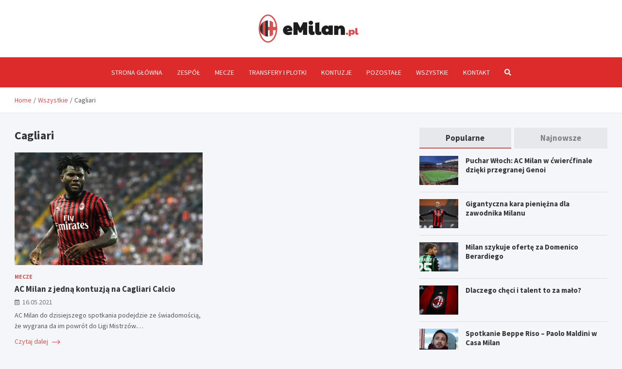

--- FILE ---
content_type: text/html; charset=UTF-8
request_url: https://emilan.pl/tag/cagliari/
body_size: 12881
content:
<!doctype html>
<html lang="pl-PL">
<head>
	<meta name="google-site-verification" content="DYvv4cmIflUAOSH-GhatR0_qtGYJz1HYhqcWikjQkJs" />
	<meta charset="UTF-8">
	<meta name="viewport" content="width=device-width, initial-scale=1, shrink-to-fit=no">
	<link rel="profile" href="https://gmpg.org/xfn/11">

	<meta name='robots' content='index, follow, max-image-preview:large, max-snippet:-1, max-video-preview:-1' />

	<!-- This site is optimized with the Yoast SEO plugin v26.8 - https://yoast.com/product/yoast-seo-wordpress/ -->
	<title>Cagliari Tagi - eMilan.pl</title>
	<link rel="canonical" href="https://emilan.pl/tag/cagliari/" />
	<meta property="og:locale" content="pl_PL" />
	<meta property="og:type" content="article" />
	<meta property="og:title" content="Cagliari Tagi - eMilan.pl" />
	<meta property="og:url" content="https://emilan.pl/tag/cagliari/" />
	<meta property="og:site_name" content="eMilan.pl" />
	<meta name="twitter:card" content="summary_large_image" />
	<script type="application/ld+json" class="yoast-schema-graph">{"@context":"https://schema.org","@graph":[{"@type":"CollectionPage","@id":"https://emilan.pl/tag/cagliari/","url":"https://emilan.pl/tag/cagliari/","name":"Cagliari Tagi - eMilan.pl","isPartOf":{"@id":"https://emilan.pl/#website"},"primaryImageOfPage":{"@id":"https://emilan.pl/tag/cagliari/#primaryimage"},"image":{"@id":"https://emilan.pl/tag/cagliari/#primaryimage"},"thumbnailUrl":"https://emilan.pl/wp-content/uploads/2021/05/Franck-Kessie.jpg","breadcrumb":{"@id":"https://emilan.pl/tag/cagliari/#breadcrumb"},"inLanguage":"pl-PL"},{"@type":"ImageObject","inLanguage":"pl-PL","@id":"https://emilan.pl/tag/cagliari/#primaryimage","url":"https://emilan.pl/wp-content/uploads/2021/05/Franck-Kessie.jpg","contentUrl":"https://emilan.pl/wp-content/uploads/2021/05/Franck-Kessie.jpg","width":1024,"height":645},{"@type":"BreadcrumbList","@id":"https://emilan.pl/tag/cagliari/#breadcrumb","itemListElement":[{"@type":"ListItem","position":1,"name":"Home","item":"https://emilan.pl/"},{"@type":"ListItem","position":2,"name":"Cagliari"}]},{"@type":"WebSite","@id":"https://emilan.pl/#website","url":"https://emilan.pl/","name":"eMilan.pl","description":"","publisher":{"@id":"https://emilan.pl/#organization"},"potentialAction":[{"@type":"SearchAction","target":{"@type":"EntryPoint","urlTemplate":"https://emilan.pl/?s={search_term_string}"},"query-input":{"@type":"PropertyValueSpecification","valueRequired":true,"valueName":"search_term_string"}}],"inLanguage":"pl-PL"},{"@type":"Organization","@id":"https://emilan.pl/#organization","name":"eMilan.pl","url":"https://emilan.pl/","logo":{"@type":"ImageObject","inLanguage":"pl-PL","@id":"https://emilan.pl/#/schema/logo/image/","url":"https://emilan.pl/wp-content/uploads/2022/02/logo.png","contentUrl":"https://emilan.pl/wp-content/uploads/2022/02/logo.png","width":412,"height":116,"caption":"eMilan.pl"},"image":{"@id":"https://emilan.pl/#/schema/logo/image/"}}]}</script>
	<!-- / Yoast SEO plugin. -->


<link rel='dns-prefetch' href='//fonts.googleapis.com' />
<link rel="alternate" type="application/rss+xml" title="eMilan.pl &raquo; Kanał z wpisami" href="https://emilan.pl/feed/" />
<link rel="alternate" type="application/rss+xml" title="eMilan.pl &raquo; Kanał z komentarzami" href="https://emilan.pl/comments/feed/" />
<link rel="alternate" type="application/rss+xml" title="eMilan.pl &raquo; Kanał z wpisami otagowanymi jako Cagliari" href="https://emilan.pl/tag/cagliari/feed/" />
<style id='wp-img-auto-sizes-contain-inline-css' type='text/css'>
img:is([sizes=auto i],[sizes^="auto," i]){contain-intrinsic-size:3000px 1500px}
/*# sourceURL=wp-img-auto-sizes-contain-inline-css */
</style>
<style id='wp-emoji-styles-inline-css' type='text/css'>

	img.wp-smiley, img.emoji {
		display: inline !important;
		border: none !important;
		box-shadow: none !important;
		height: 1em !important;
		width: 1em !important;
		margin: 0 0.07em !important;
		vertical-align: -0.1em !important;
		background: none !important;
		padding: 0 !important;
	}
/*# sourceURL=wp-emoji-styles-inline-css */
</style>
<style id='wp-block-library-inline-css' type='text/css'>
:root{--wp-block-synced-color:#7a00df;--wp-block-synced-color--rgb:122,0,223;--wp-bound-block-color:var(--wp-block-synced-color);--wp-editor-canvas-background:#ddd;--wp-admin-theme-color:#007cba;--wp-admin-theme-color--rgb:0,124,186;--wp-admin-theme-color-darker-10:#006ba1;--wp-admin-theme-color-darker-10--rgb:0,107,160.5;--wp-admin-theme-color-darker-20:#005a87;--wp-admin-theme-color-darker-20--rgb:0,90,135;--wp-admin-border-width-focus:2px}@media (min-resolution:192dpi){:root{--wp-admin-border-width-focus:1.5px}}.wp-element-button{cursor:pointer}:root .has-very-light-gray-background-color{background-color:#eee}:root .has-very-dark-gray-background-color{background-color:#313131}:root .has-very-light-gray-color{color:#eee}:root .has-very-dark-gray-color{color:#313131}:root .has-vivid-green-cyan-to-vivid-cyan-blue-gradient-background{background:linear-gradient(135deg,#00d084,#0693e3)}:root .has-purple-crush-gradient-background{background:linear-gradient(135deg,#34e2e4,#4721fb 50%,#ab1dfe)}:root .has-hazy-dawn-gradient-background{background:linear-gradient(135deg,#faaca8,#dad0ec)}:root .has-subdued-olive-gradient-background{background:linear-gradient(135deg,#fafae1,#67a671)}:root .has-atomic-cream-gradient-background{background:linear-gradient(135deg,#fdd79a,#004a59)}:root .has-nightshade-gradient-background{background:linear-gradient(135deg,#330968,#31cdcf)}:root .has-midnight-gradient-background{background:linear-gradient(135deg,#020381,#2874fc)}:root{--wp--preset--font-size--normal:16px;--wp--preset--font-size--huge:42px}.has-regular-font-size{font-size:1em}.has-larger-font-size{font-size:2.625em}.has-normal-font-size{font-size:var(--wp--preset--font-size--normal)}.has-huge-font-size{font-size:var(--wp--preset--font-size--huge)}.has-text-align-center{text-align:center}.has-text-align-left{text-align:left}.has-text-align-right{text-align:right}.has-fit-text{white-space:nowrap!important}#end-resizable-editor-section{display:none}.aligncenter{clear:both}.items-justified-left{justify-content:flex-start}.items-justified-center{justify-content:center}.items-justified-right{justify-content:flex-end}.items-justified-space-between{justify-content:space-between}.screen-reader-text{border:0;clip-path:inset(50%);height:1px;margin:-1px;overflow:hidden;padding:0;position:absolute;width:1px;word-wrap:normal!important}.screen-reader-text:focus{background-color:#ddd;clip-path:none;color:#444;display:block;font-size:1em;height:auto;left:5px;line-height:normal;padding:15px 23px 14px;text-decoration:none;top:5px;width:auto;z-index:100000}html :where(.has-border-color){border-style:solid}html :where([style*=border-top-color]){border-top-style:solid}html :where([style*=border-right-color]){border-right-style:solid}html :where([style*=border-bottom-color]){border-bottom-style:solid}html :where([style*=border-left-color]){border-left-style:solid}html :where([style*=border-width]){border-style:solid}html :where([style*=border-top-width]){border-top-style:solid}html :where([style*=border-right-width]){border-right-style:solid}html :where([style*=border-bottom-width]){border-bottom-style:solid}html :where([style*=border-left-width]){border-left-style:solid}html :where(img[class*=wp-image-]){height:auto;max-width:100%}:where(figure){margin:0 0 1em}html :where(.is-position-sticky){--wp-admin--admin-bar--position-offset:var(--wp-admin--admin-bar--height,0px)}@media screen and (max-width:600px){html :where(.is-position-sticky){--wp-admin--admin-bar--position-offset:0px}}

/*# sourceURL=wp-block-library-inline-css */
</style><style id='global-styles-inline-css' type='text/css'>
:root{--wp--preset--aspect-ratio--square: 1;--wp--preset--aspect-ratio--4-3: 4/3;--wp--preset--aspect-ratio--3-4: 3/4;--wp--preset--aspect-ratio--3-2: 3/2;--wp--preset--aspect-ratio--2-3: 2/3;--wp--preset--aspect-ratio--16-9: 16/9;--wp--preset--aspect-ratio--9-16: 9/16;--wp--preset--color--black: #000000;--wp--preset--color--cyan-bluish-gray: #abb8c3;--wp--preset--color--white: #ffffff;--wp--preset--color--pale-pink: #f78da7;--wp--preset--color--vivid-red: #cf2e2e;--wp--preset--color--luminous-vivid-orange: #ff6900;--wp--preset--color--luminous-vivid-amber: #fcb900;--wp--preset--color--light-green-cyan: #7bdcb5;--wp--preset--color--vivid-green-cyan: #00d084;--wp--preset--color--pale-cyan-blue: #8ed1fc;--wp--preset--color--vivid-cyan-blue: #0693e3;--wp--preset--color--vivid-purple: #9b51e0;--wp--preset--gradient--vivid-cyan-blue-to-vivid-purple: linear-gradient(135deg,rgb(6,147,227) 0%,rgb(155,81,224) 100%);--wp--preset--gradient--light-green-cyan-to-vivid-green-cyan: linear-gradient(135deg,rgb(122,220,180) 0%,rgb(0,208,130) 100%);--wp--preset--gradient--luminous-vivid-amber-to-luminous-vivid-orange: linear-gradient(135deg,rgb(252,185,0) 0%,rgb(255,105,0) 100%);--wp--preset--gradient--luminous-vivid-orange-to-vivid-red: linear-gradient(135deg,rgb(255,105,0) 0%,rgb(207,46,46) 100%);--wp--preset--gradient--very-light-gray-to-cyan-bluish-gray: linear-gradient(135deg,rgb(238,238,238) 0%,rgb(169,184,195) 100%);--wp--preset--gradient--cool-to-warm-spectrum: linear-gradient(135deg,rgb(74,234,220) 0%,rgb(151,120,209) 20%,rgb(207,42,186) 40%,rgb(238,44,130) 60%,rgb(251,105,98) 80%,rgb(254,248,76) 100%);--wp--preset--gradient--blush-light-purple: linear-gradient(135deg,rgb(255,206,236) 0%,rgb(152,150,240) 100%);--wp--preset--gradient--blush-bordeaux: linear-gradient(135deg,rgb(254,205,165) 0%,rgb(254,45,45) 50%,rgb(107,0,62) 100%);--wp--preset--gradient--luminous-dusk: linear-gradient(135deg,rgb(255,203,112) 0%,rgb(199,81,192) 50%,rgb(65,88,208) 100%);--wp--preset--gradient--pale-ocean: linear-gradient(135deg,rgb(255,245,203) 0%,rgb(182,227,212) 50%,rgb(51,167,181) 100%);--wp--preset--gradient--electric-grass: linear-gradient(135deg,rgb(202,248,128) 0%,rgb(113,206,126) 100%);--wp--preset--gradient--midnight: linear-gradient(135deg,rgb(2,3,129) 0%,rgb(40,116,252) 100%);--wp--preset--font-size--small: 13px;--wp--preset--font-size--medium: 20px;--wp--preset--font-size--large: 36px;--wp--preset--font-size--x-large: 42px;--wp--preset--spacing--20: 0.44rem;--wp--preset--spacing--30: 0.67rem;--wp--preset--spacing--40: 1rem;--wp--preset--spacing--50: 1.5rem;--wp--preset--spacing--60: 2.25rem;--wp--preset--spacing--70: 3.38rem;--wp--preset--spacing--80: 5.06rem;--wp--preset--shadow--natural: 6px 6px 9px rgba(0, 0, 0, 0.2);--wp--preset--shadow--deep: 12px 12px 50px rgba(0, 0, 0, 0.4);--wp--preset--shadow--sharp: 6px 6px 0px rgba(0, 0, 0, 0.2);--wp--preset--shadow--outlined: 6px 6px 0px -3px rgb(255, 255, 255), 6px 6px rgb(0, 0, 0);--wp--preset--shadow--crisp: 6px 6px 0px rgb(0, 0, 0);}:where(.is-layout-flex){gap: 0.5em;}:where(.is-layout-grid){gap: 0.5em;}body .is-layout-flex{display: flex;}.is-layout-flex{flex-wrap: wrap;align-items: center;}.is-layout-flex > :is(*, div){margin: 0;}body .is-layout-grid{display: grid;}.is-layout-grid > :is(*, div){margin: 0;}:where(.wp-block-columns.is-layout-flex){gap: 2em;}:where(.wp-block-columns.is-layout-grid){gap: 2em;}:where(.wp-block-post-template.is-layout-flex){gap: 1.25em;}:where(.wp-block-post-template.is-layout-grid){gap: 1.25em;}.has-black-color{color: var(--wp--preset--color--black) !important;}.has-cyan-bluish-gray-color{color: var(--wp--preset--color--cyan-bluish-gray) !important;}.has-white-color{color: var(--wp--preset--color--white) !important;}.has-pale-pink-color{color: var(--wp--preset--color--pale-pink) !important;}.has-vivid-red-color{color: var(--wp--preset--color--vivid-red) !important;}.has-luminous-vivid-orange-color{color: var(--wp--preset--color--luminous-vivid-orange) !important;}.has-luminous-vivid-amber-color{color: var(--wp--preset--color--luminous-vivid-amber) !important;}.has-light-green-cyan-color{color: var(--wp--preset--color--light-green-cyan) !important;}.has-vivid-green-cyan-color{color: var(--wp--preset--color--vivid-green-cyan) !important;}.has-pale-cyan-blue-color{color: var(--wp--preset--color--pale-cyan-blue) !important;}.has-vivid-cyan-blue-color{color: var(--wp--preset--color--vivid-cyan-blue) !important;}.has-vivid-purple-color{color: var(--wp--preset--color--vivid-purple) !important;}.has-black-background-color{background-color: var(--wp--preset--color--black) !important;}.has-cyan-bluish-gray-background-color{background-color: var(--wp--preset--color--cyan-bluish-gray) !important;}.has-white-background-color{background-color: var(--wp--preset--color--white) !important;}.has-pale-pink-background-color{background-color: var(--wp--preset--color--pale-pink) !important;}.has-vivid-red-background-color{background-color: var(--wp--preset--color--vivid-red) !important;}.has-luminous-vivid-orange-background-color{background-color: var(--wp--preset--color--luminous-vivid-orange) !important;}.has-luminous-vivid-amber-background-color{background-color: var(--wp--preset--color--luminous-vivid-amber) !important;}.has-light-green-cyan-background-color{background-color: var(--wp--preset--color--light-green-cyan) !important;}.has-vivid-green-cyan-background-color{background-color: var(--wp--preset--color--vivid-green-cyan) !important;}.has-pale-cyan-blue-background-color{background-color: var(--wp--preset--color--pale-cyan-blue) !important;}.has-vivid-cyan-blue-background-color{background-color: var(--wp--preset--color--vivid-cyan-blue) !important;}.has-vivid-purple-background-color{background-color: var(--wp--preset--color--vivid-purple) !important;}.has-black-border-color{border-color: var(--wp--preset--color--black) !important;}.has-cyan-bluish-gray-border-color{border-color: var(--wp--preset--color--cyan-bluish-gray) !important;}.has-white-border-color{border-color: var(--wp--preset--color--white) !important;}.has-pale-pink-border-color{border-color: var(--wp--preset--color--pale-pink) !important;}.has-vivid-red-border-color{border-color: var(--wp--preset--color--vivid-red) !important;}.has-luminous-vivid-orange-border-color{border-color: var(--wp--preset--color--luminous-vivid-orange) !important;}.has-luminous-vivid-amber-border-color{border-color: var(--wp--preset--color--luminous-vivid-amber) !important;}.has-light-green-cyan-border-color{border-color: var(--wp--preset--color--light-green-cyan) !important;}.has-vivid-green-cyan-border-color{border-color: var(--wp--preset--color--vivid-green-cyan) !important;}.has-pale-cyan-blue-border-color{border-color: var(--wp--preset--color--pale-cyan-blue) !important;}.has-vivid-cyan-blue-border-color{border-color: var(--wp--preset--color--vivid-cyan-blue) !important;}.has-vivid-purple-border-color{border-color: var(--wp--preset--color--vivid-purple) !important;}.has-vivid-cyan-blue-to-vivid-purple-gradient-background{background: var(--wp--preset--gradient--vivid-cyan-blue-to-vivid-purple) !important;}.has-light-green-cyan-to-vivid-green-cyan-gradient-background{background: var(--wp--preset--gradient--light-green-cyan-to-vivid-green-cyan) !important;}.has-luminous-vivid-amber-to-luminous-vivid-orange-gradient-background{background: var(--wp--preset--gradient--luminous-vivid-amber-to-luminous-vivid-orange) !important;}.has-luminous-vivid-orange-to-vivid-red-gradient-background{background: var(--wp--preset--gradient--luminous-vivid-orange-to-vivid-red) !important;}.has-very-light-gray-to-cyan-bluish-gray-gradient-background{background: var(--wp--preset--gradient--very-light-gray-to-cyan-bluish-gray) !important;}.has-cool-to-warm-spectrum-gradient-background{background: var(--wp--preset--gradient--cool-to-warm-spectrum) !important;}.has-blush-light-purple-gradient-background{background: var(--wp--preset--gradient--blush-light-purple) !important;}.has-blush-bordeaux-gradient-background{background: var(--wp--preset--gradient--blush-bordeaux) !important;}.has-luminous-dusk-gradient-background{background: var(--wp--preset--gradient--luminous-dusk) !important;}.has-pale-ocean-gradient-background{background: var(--wp--preset--gradient--pale-ocean) !important;}.has-electric-grass-gradient-background{background: var(--wp--preset--gradient--electric-grass) !important;}.has-midnight-gradient-background{background: var(--wp--preset--gradient--midnight) !important;}.has-small-font-size{font-size: var(--wp--preset--font-size--small) !important;}.has-medium-font-size{font-size: var(--wp--preset--font-size--medium) !important;}.has-large-font-size{font-size: var(--wp--preset--font-size--large) !important;}.has-x-large-font-size{font-size: var(--wp--preset--font-size--x-large) !important;}
/*# sourceURL=global-styles-inline-css */
</style>

<style id='classic-theme-styles-inline-css' type='text/css'>
/*! This file is auto-generated */
.wp-block-button__link{color:#fff;background-color:#32373c;border-radius:9999px;box-shadow:none;text-decoration:none;padding:calc(.667em + 2px) calc(1.333em + 2px);font-size:1.125em}.wp-block-file__button{background:#32373c;color:#fff;text-decoration:none}
/*# sourceURL=/wp-includes/css/classic-themes.min.css */
</style>
<link rel='stylesheet' id='bootstrap-style-css' href='https://emilan.pl/wp-content/themes/meta-news-pro/assets/library/bootstrap/css/bootstrap.min.css?ver=4.0.0' type='text/css' media='all' />
<link rel='stylesheet' id='font-awesome-style-css' href='https://emilan.pl/wp-content/themes/meta-news-pro/assets/library/font-awesome/css/all.min.css?ver=6.9' type='text/css' media='all' />
<link rel='stylesheet' id='meta-news-google-fonts-css' href='//fonts.googleapis.com/css?family=Source+Sans+Pro%3A300%2C300i%2C400%2C400i%2C500%2C500i%2C700%2C700i&#038;ver=6.9' type='text/css' media='all' />
<link rel='stylesheet' id='owl-carousel-css' href='https://emilan.pl/wp-content/themes/meta-news-pro/assets/library/owl-carousel/owl.carousel.min.css?ver=2.3.4' type='text/css' media='all' />
<link rel='stylesheet' id='meta-news-style-css' href='https://emilan.pl/wp-content/themes/meta-news-pro/style.css?ver=6.9' type='text/css' media='all' />
<script type="text/javascript" src="https://emilan.pl/wp-includes/js/jquery/jquery.min.js?ver=3.7.1" id="jquery-core-js"></script>
<script type="text/javascript" src="https://emilan.pl/wp-includes/js/jquery/jquery-migrate.min.js?ver=3.4.1" id="jquery-migrate-js"></script>
<link rel="https://api.w.org/" href="https://emilan.pl/wp-json/" /><link rel="alternate" title="JSON" type="application/json" href="https://emilan.pl/wp-json/wp/v2/tags/81" /><link rel="EditURI" type="application/rsd+xml" title="RSD" href="https://emilan.pl/xmlrpc.php?rsd" />
<meta name="generator" content="WordPress 6.9" />

	<style type="text/css">
		/* Font Family > Content */
			body,
			input,
			textarea,
			select {
				font-family: 'Source Sans Pro', sans-serif;
			}
		/* Font Family > All Headings/Titles */
			.h1, .h2, .h3, .h4, .h5, .h6, h1, h2, h3, h4, h5, h6 {
				font-family: 'Source Sans Pro', sans-serif;
			}
				@media (min-width: 768px) {
				}
		/* Color Scheme > links */
			::selection {
				background-color: #df4e4d;
				color: #fff;
			}
			::-moz-selection {
				background-color: #df4e4d;
				color: #fff;
			}
			a,
			a:hover,
			.entry-title a:hover,
			.entry-title a:focus,
			.entry-meta a:hover,
			.entry-meta a:focus,
			.entry-meta .tag-links a,
			.navigation.post-navigation .nav-links a:hover,
			.comment-metadata a.comment-edit-link,
			.widget ul li a:hover,
			.widget_tag_cloud a:hover,
			.widget_archive li a[aria-current="page"],
			.widget_categories .current-cat a,
			.widget_nav_menu ul li.current_page_item > a,
			.widget_nav_menu ul li.current_page_ancestor > a,
			.widget_nav_menu ul li.current-menu-item > a,
			.widget_nav_menu ul li.current-menu-ancestor > a,
			.widget_pages ul li.current_page_item > a,
			.widget_pages ul li.current_page_ancestor > a,
			.woocommerce.widget_product_categories ul.product-categories .current-cat-parent > a,
			.woocommerce.widget_product_categories ul.product-categories .current-cat > a,
			.woocommerce .star-rating,
			.woocommerce .star-rating:before,
			.woocommerce-MyAccount-navigation ul li:hover a,
			.woocommerce-MyAccount-navigation ul li.is-active a,
			.top-stories-bar .entry-title a:hover,
			.top-stories-bar .entry-title a:focus {
				color: #df4e4d;
			}
		/* Color Scheme > Navigation */
			.navbar {
				background-color: #dd2a2a;
			}
			.main-navigation li ul li:hover > a,
			.main-navigation li ul li:focus > a,
			.main-navigation li ul li:focus-within > a,
			.main-navigation li ul li.current-menu-item > a,
			.main-navigation li ul li.current-menu-ancestor > a,
			.main-navigation li ul li.current_page_item > a,
			.main-navigation li ul li.current_page_ancestor > a {
				color: #dd2a2a;
			}
			@media (max-width: 991px) {
				.main-navigation li:hover > a,
				.main-navigation li:focus > a,
				.main-navigation li:focus-within > a,
				.main-navigation li.current_page_item > a,
				.main-navigation li.current_page_ancestor > a,
				.main-navigation li.current-menu-item > a,
				.main-navigation li.current-menu-ancestor > a,
				.main-navigation li ul li:hover > a,
				.main-navigation li ul li:focus > a,
				.main-navigation li ul li:focus-within > a,
				.main-navigation li ul li.current-menu-item > a,
				.main-navigation li ul li.current-menu-ancestor > a,
				.main-navigation li ul li.current_page_item > a,
				.main-navigation li ul li.current_page_ancestor > a {
					color: #dd2a2a;
				}
			}
		/* Color Scheme > Buttons */
			.btn-theme,
			.btn-outline-theme:hover,
			input[type="reset"],
			input[type="button"],
			input[type="submit"],
			button,
			.back-to-top a,
			.navigation.pagination .page-numbers.current,
			.navigation.pagination a.page-numbers:hover,
			.page-links .post-page-numbers.current,
			.page-links a.post-page-numbers:hover,
			.woocommerce #respond input#submit,
			.woocommerce a.button,
			.woocommerce button.button,
			.woocommerce input.button,
			.woocommerce #respond input#submit.alt,
			.woocommerce a.button.alt,
			.woocommerce button.button.alt,
			.woocommerce input.button.alt,
			.woocommerce #respond input#submit.disabled,
			.woocommerce #respond input#submit:disabled,
			.woocommerce #respond input#submit:disabled[disabled],
			.woocommerce a.button.disabled,
			.woocommerce a.button:disabled,
			.woocommerce a.button:disabled[disabled],
			.woocommerce button.button.disabled,
			.woocommerce button.button:disabled,
			.woocommerce button.button:disabled[disabled],
			.woocommerce input.button.disabled,
			.woocommerce input.button:disabled,
			.woocommerce input.button:disabled[disabled],
			.woocommerce #respond input#submit.disabled:hover,
			.woocommerce #respond input#submit:disabled:hover,
			.woocommerce #respond input#submit:disabled[disabled]:hover,
			.woocommerce a.button.disabled:hover,
			.woocommerce a.button:disabled:hover,
			.woocommerce a.button:disabled[disabled]:hover,
			.woocommerce button.button.disabled:hover,
			.woocommerce button.button:disabled:hover,
			.woocommerce button.button:disabled[disabled]:hover,
			.woocommerce input.button.disabled:hover,
			.woocommerce input.button:disabled:hover,
			.woocommerce input.button:disabled[disabled]:hover,
			.woocommerce span.onsale,
			.woocommerce .widget_price_filter .ui-slider .ui-slider-range,
			.woocommerce .widget_price_filter .ui-slider .ui-slider-handle,
			.woocommerce nav.woocommerce-pagination ul li .page-numbers:hover,
			.woocommerce nav.woocommerce-pagination ul li .page-numbers:focus,
			.woocommerce nav.woocommerce-pagination ul li .page-numbers.current,
			.wp-block-search .wp-block-search__button {
				background-color: #df4e4d;
			}
			.btn-outline-theme {
				border-color: #df4e4d;
			}
			.btn-outline-theme {
				color: #df4e4d;
			}
		/* Color Scheme > Elements */
			.theme-color,
			.format-quote blockquote:before,
			.hentry.sticky .entry-header:before,
			.format-audio .post-content:after,
			.format-image .post-content:after,
			.format-video .post-content:after,
			.format-audio .entry-header:after,
			.format-image .entry-header:after,
			.format-video .entry-header:after {
				color: #df4e4d;
			}
			.theme-bg-color,
			#search-modal.modal .search-form:after,
			.title-style-8 .widget-title span,
			.title-style-8 .stories-title span,
			.title-style-8 .meta-news-widget-recent-posts .nav-link.widget-title:hover,
			.title-style-8 .meta-news-widget-recent-posts .nav-link.widget-title:hover span,
			.title-style-8 .meta-news-widget-recent-posts .nav-link.widget-title.active,
			.title-style-8 .meta-news-widget-recent-posts .nav-link.widget-title.active span {
				background-color: #df4e4d;
			}
			.title-style-4 .widget-title:before,
			.title-style-4 .stories-title:before,
			.title-style-6 .widget-title,
			.title-style-6 .stories-title,
			.title-style-8 .widget-title,
			.title-style-8 .stories-title,
			.title-style-4 .meta-news-widget-recent-posts .nav-link.widget-title:hover span,
			.title-style-4 .meta-news-widget-recent-posts .nav-link.widget-title.active span,
			.title-style-6 .meta-news-widget-recent-posts .nav-link.widget-title:hover span,
			.title-style-6 .meta-news-widget-recent-posts .nav-link.widget-title.active span,
			.title-style-8 .meta-news-widget-recent-posts .nav-link.widget-title:hover,
			.title-style-8 .meta-news-widget-recent-posts .nav-link.widget-title:hover span,
			.title-style-8 .meta-news-widget-recent-posts .nav-link.widget-title.active,
			.title-style-8 .meta-news-widget-recent-posts .nav-link.widget-title.active span {
				border-color: #df4e4d;
			}
		/* Color Scheme > Footer Info Bar */
		.site-info {
			background-color: #df4e4d;
		}
		/* Elements Color > Theme Secondary Color */
			.btn-read-more,
			.btn-read-more:hover,
			.site-footer .widget-area .btn-read-more,
			.site-footer .widget-area .btn-read-more:hover {
				color: #df4e4d;
			}
			.btn-read-more .read-more-icon svg {
				fill: #df4e4d;
			}
			.stories-title:before,
			.widget-title:before,
			.title-style-7 .widget-title,
			.title-style-7 .stories-title,
			.title-style-9 .widget-title span,
			.title-style-9 .stories-title span,
			.meta-news-widget-recent-posts .nav-link:hover span,
			.meta-news-widget-recent-posts .nav-link.active span,
			.title-style-5 .meta-news-widget-recent-posts .nav-link.widget-title:hover span,
			.title-style-5 .meta-news-widget-recent-posts .nav-link.widget-title.active span,
			.title-style-7 .meta-news-widget-recent-posts .nav-link.widget-title:hover span,
			.title-style-7 .meta-news-widget-recent-posts .nav-link.widget-title.active span,
			.title-style-9 .meta-news-widget-recent-posts .nav-link.widget-title:hover span,
			.title-style-9 .meta-news-widget-recent-posts .nav-link.widget-title.active span,
			.hot-news-bar .entry-header,
			.hot-news-bar.hot-news-center .entry-title,
			.featured-banner .featured-slider .post-block .entry-header {
				border-color: #df4e4d;
			}
		/* Elements Color > Top Stories Label */
			.top-stories-bar .top-stories-label,
			.top-stories-bar.label-fluid .top-stories-label-wrap:before,
			.top-stories-label.top-stories-label-3:after,
			.top-stories-label.top-stories-label-6:after,
			.top-stories-label.top-stories-label-6:before {
				background-color: #df4e4d;
			}
			.top-stories-label.top-stories-label-4:after,
			.top-stories-label.top-stories-label-5:after {
				border-color: transparent transparent transparent #df4e4d;
			}
			body.rtl .top-stories-label.top-stories-label-4:after,
			body.rtl .top-stories-label.top-stories-label-5:after {
				border-color: transparent #df4e4d transparent transparent ;
			}
		/* Category Color > Kontuzje */
				.entry-meta.category-meta .cat-links a.cat-links-70,
				.entry-meta.category-meta .cat-links a.cat-links-70:hover,
				.site-footer .widget-area .entry-meta.category-meta .cat-links a.cat-links-70,
				.site-footer .widget-area .entry-meta.category-meta .cat-links a.cat-links-70:hover {
					color: #df4e4d;
				}
				.post-block .entry-meta.category-meta .cat-links a.cat-links-70,
				.site-footer .widget-area .post-block .entry-meta.category-meta .cat-links a.cat-links-70,
				.post-block .entry-meta.category-meta .cat-links a.cat-links-70:hover,
				.site-footer .widget-area .post-block .entry-meta.category-meta .cat-links a.cat-links-70:hover {
					background-color: #df4e4d;
					color: #fff;
				}
				.post-block .entry-meta.category-meta .cat-links a.cat-links-70:hover,
				.site-footer .widget-area .post-block .entry-meta.category-meta .cat-links a.cat-links-70:hover {
					color: rgba(255, 255, 255, 0.85);
				}
			/* Category Color > Mecze */
				.entry-meta.category-meta .cat-links a.cat-links-68,
				.entry-meta.category-meta .cat-links a.cat-links-68:hover,
				.site-footer .widget-area .entry-meta.category-meta .cat-links a.cat-links-68,
				.site-footer .widget-area .entry-meta.category-meta .cat-links a.cat-links-68:hover {
					color: #df4e4d;
				}
				.post-block .entry-meta.category-meta .cat-links a.cat-links-68,
				.site-footer .widget-area .post-block .entry-meta.category-meta .cat-links a.cat-links-68,
				.post-block .entry-meta.category-meta .cat-links a.cat-links-68:hover,
				.site-footer .widget-area .post-block .entry-meta.category-meta .cat-links a.cat-links-68:hover {
					background-color: #df4e4d;
					color: #fff;
				}
				.post-block .entry-meta.category-meta .cat-links a.cat-links-68:hover,
				.site-footer .widget-area .post-block .entry-meta.category-meta .cat-links a.cat-links-68:hover {
					color: rgba(255, 255, 255, 0.85);
				}
			/* Category Color > Pozostałe */
				.entry-meta.category-meta .cat-links a.cat-links-149,
				.entry-meta.category-meta .cat-links a.cat-links-149:hover,
				.site-footer .widget-area .entry-meta.category-meta .cat-links a.cat-links-149,
				.site-footer .widget-area .entry-meta.category-meta .cat-links a.cat-links-149:hover {
					color: #df4e4d;
				}
				.post-block .entry-meta.category-meta .cat-links a.cat-links-149,
				.site-footer .widget-area .post-block .entry-meta.category-meta .cat-links a.cat-links-149,
				.post-block .entry-meta.category-meta .cat-links a.cat-links-149:hover,
				.site-footer .widget-area .post-block .entry-meta.category-meta .cat-links a.cat-links-149:hover {
					background-color: #df4e4d;
					color: #fff;
				}
				.post-block .entry-meta.category-meta .cat-links a.cat-links-149:hover,
				.site-footer .widget-area .post-block .entry-meta.category-meta .cat-links a.cat-links-149:hover {
					color: rgba(255, 255, 255, 0.85);
				}
			/* Category Color > Transfery i plotki */
				.entry-meta.category-meta .cat-links a.cat-links-69,
				.entry-meta.category-meta .cat-links a.cat-links-69:hover,
				.site-footer .widget-area .entry-meta.category-meta .cat-links a.cat-links-69,
				.site-footer .widget-area .entry-meta.category-meta .cat-links a.cat-links-69:hover {
					color: #df4e4d;
				}
				.post-block .entry-meta.category-meta .cat-links a.cat-links-69,
				.site-footer .widget-area .post-block .entry-meta.category-meta .cat-links a.cat-links-69,
				.post-block .entry-meta.category-meta .cat-links a.cat-links-69:hover,
				.site-footer .widget-area .post-block .entry-meta.category-meta .cat-links a.cat-links-69:hover {
					background-color: #df4e4d;
					color: #fff;
				}
				.post-block .entry-meta.category-meta .cat-links a.cat-links-69:hover,
				.site-footer .widget-area .post-block .entry-meta.category-meta .cat-links a.cat-links-69:hover {
					color: rgba(255, 255, 255, 0.85);
				}
			/* Category Color > Zespół */
				.entry-meta.category-meta .cat-links a.cat-links-67,
				.entry-meta.category-meta .cat-links a.cat-links-67:hover,
				.site-footer .widget-area .entry-meta.category-meta .cat-links a.cat-links-67,
				.site-footer .widget-area .entry-meta.category-meta .cat-links a.cat-links-67:hover {
					color: #df4e4d;
				}
				.post-block .entry-meta.category-meta .cat-links a.cat-links-67,
				.site-footer .widget-area .post-block .entry-meta.category-meta .cat-links a.cat-links-67,
				.post-block .entry-meta.category-meta .cat-links a.cat-links-67:hover,
				.site-footer .widget-area .post-block .entry-meta.category-meta .cat-links a.cat-links-67:hover {
					background-color: #df4e4d;
					color: #fff;
				}
				.post-block .entry-meta.category-meta .cat-links a.cat-links-67:hover,
				.site-footer .widget-area .post-block .entry-meta.category-meta .cat-links a.cat-links-67:hover {
					color: rgba(255, 255, 255, 0.85);
				}
			/* Font Color > Sections/Widgets Title */
			.widget-title,
			.widget-title a,
			.widget-title span,
			.stories-title span,
			.title-style-8 .widget-title span,
			.title-style-8 .stories-title span,
			.meta-news-widget-recent-posts .nav-link:hover,
			.meta-news-widget-recent-posts .nav-link.active,
			.meta-news-widget-recent-posts .nav-link:hover span,
			.meta-news-widget-recent-posts .nav-link.active span,
			.title-style-8 .meta-news-widget-recent-posts .nav-link.widget-title:hover,
			.title-style-8 .meta-news-widget-recent-posts .nav-link.widget-title:hover span,
			.title-style-8 .meta-news-widget-recent-posts .nav-link.widget-title.active,
			.title-style-8 .meta-news-widget-recent-posts .nav-link.widget-title.active span {
				color: #303030;
			}
		/* Font Color > Footer Widgets Title */
			.site-footer .widget-title,
			.site-footer .widget-title a,
			.site-footer .widget-title span,
			.title-style-8.site-footer .widget-title span,
			.site-footer .meta-news-widget-recent-posts .nav-link:hover,
			.site-footer .meta-news-widget-recent-posts .nav-link.active,
			.site-footer .meta-news-widget-recent-posts .nav-link:hover span,
			.site-footer .meta-news-widget-recent-posts .nav-link.active span,
			.title-style-8.site-footer .meta-news-widget-recent-posts .nav-link.widget-title:hover,
			.title-style-8.site-footer .meta-news-widget-recent-posts .nav-link.widget-title:hover span,
			.title-style-8.site-footer .meta-news-widget-recent-posts .nav-link.widget-title.active,
			.title-style-8.site-footer .meta-news-widget-recent-posts .nav-link.widget-title.active span {
				color: #303030;
			}
		/* Font Color > Footer Widgets Link Hover */
			.site-footer .widget-area a,
			.site-footer .widget-area a:hover,
			.site-footer .widget-area a:focus,
			.site-footer .widget-area .entry-title a:hover,
			.site-footer .widget-area .entry-title a:focus,
			.site-footer .widget-area .entry-meta a:hover,
			.site-footer .widget-area .entry-meta a:focus,
			.site-footer .widget ul li a:hover,
			.site-footer .widget-area .widget_tag_cloud a:hover,
			.site-footer .widget_categories .current-cat a,
			.site-footer .widget_nav_menu ul li.current_page_item > a,
			.site-footer .widget_nav_menu ul li.current_page_ancestor > a,
			.site-footer .widget_nav_menu ul li.current-menu-item > a,
			.site-footer .widget_nav_menu ul li.current-menu-ancestor > a,
			.site-footer .widget_pages ul li.current_page_item > a,
			.site-footer .widget_pages ul li.current_page_ancestor > a {
				color: #303030;
			}
		/* Font Color > Footer Navbar Link Hover */
			.site-footer-navbar .navigation-menu ul li:hover > a,
			.site-footer-navbar .navigation-menu ul li:focus > a,
			.site-footer-navbar .navigation-menu ul li:focus-within > a,
			.site-footer-navbar .navigation-menu ul li.current_page_item > a,
			.site-footer-navbar .navigation-menu ul li.current_page_ancestor > a,
			.site-footer-navbar .navigation-menu ul li.current-menu-item > a,
			.site-footer-navbar .navigation-menu ul li.current-menu-ancestor > a {
				color: #303030;
			}
			</style>

		<style type="text/css">
					.site-title,
			.site-description {
				position: absolute;
				clip: rect(1px, 1px, 1px, 1px);
			}
				</style>
		<link rel="icon" href="https://emilan.pl/wp-content/uploads/2021/03/fav-150x150.png" sizes="32x32" />
<link rel="icon" href="https://emilan.pl/wp-content/uploads/2021/03/fav-300x300.png" sizes="192x192" />
<link rel="apple-touch-icon" href="https://emilan.pl/wp-content/uploads/2021/03/fav-300x300.png" />
<meta name="msapplication-TileImage" content="https://emilan.pl/wp-content/uploads/2021/03/fav-300x300.png" />
		<style type="text/css" id="wp-custom-css">
			img.custom-logo {max-width: 206px;}

.container {max-width: 1340px;}
.entry-content p a {font-weight: bold;text-decoration: underline;}
.entry-title {font-size: 32px;}
.meta-news-widget-recent-posts .nav .nav-item:nth-of-type(3) {display: none;}
@media(max-width:1100px) {
	.entry-title {font-size: 26px;}
}		</style>
		</head>

<body class="archive tag tag-cagliari tag-81 wp-custom-logo wp-theme-meta-news-pro theme-body hfeed">

<div id="page" class="site">
	<a class="skip-link screen-reader-text" href="#content">Skip to content</a>
	
	<header id="masthead" class="site-header">
					<div class="navbar-head navbar-head-center" >
				<div class="container">
					<div class="navbar-head-inner">
						<div class="brand-inline text-center site-branding">
							<a href="https://emilan.pl/" class="custom-logo-link" rel="home"><img width="412" height="116" src="https://emilan.pl/wp-content/uploads/2022/02/logo.png" class="custom-logo" alt="eMilan.pl" decoding="async" srcset="https://emilan.pl/wp-content/uploads/2022/02/logo.png 412w, https://emilan.pl/wp-content/uploads/2022/02/logo-300x84.png 300w" sizes="(max-width: 412px) 100vw, 412px" /></a>							<div class="site-title-wrap">
																	<h2 class="site-title"><a class="site-title-link" href="https://emilan.pl/" rel="home">eMilan.pl</a></h2>
															</div><!-- .site-title-wrap -->
						</div><!-- .site-branding .navbar-brand -->
											</div><!-- .navbar-head-inner -->
				</div><!-- .container -->
			</div><!-- .navbar-head -->
				<nav class="navbar navbar-center" id="sticky-navigation-bar">
									<div class="container">
															<div class="navigation-icons-wrap">
									<button class="navbar-toggler menu-toggle" type="button" data-toggle="collapse" data-target="#navbarCollapse" aria-controls="navbarCollapse" aria-expanded="false" aria-label="Toggle navigation"></button>
									<a href="#" class="search-modal-toggle" data-toggle="modal" data-target="#search-modal"><i class="fas fa-search"></i></a>
								</div><!-- .navigation-icons-wrap -->
													</div><!-- .container -->
											<div class="navbar-inner">
						<div class="container">
							<div class="navigation-wrap">
								<div class="navbar-main">
									<div class="collapse navbar-collapse" id="navbarCollapse">
										<div id="site-navigation" class="main-navigation nav-uppercase" role="navigation">
											<ul class="nav-menu navbar-nav"><li id="menu-item-3733" class="menu-item menu-item-type-custom menu-item-object-custom menu-item-3733"><a href="/">Strona główna</a></li>
<li id="menu-item-3565" class="menu-item menu-item-type-taxonomy menu-item-object-category menu-item-3565"><a href="https://emilan.pl/category/zespol/">Zespół</a></li>
<li id="menu-item-3563" class="menu-item menu-item-type-taxonomy menu-item-object-category menu-item-3563"><a href="https://emilan.pl/category/mecze/">Mecze</a></li>
<li id="menu-item-3564" class="menu-item menu-item-type-taxonomy menu-item-object-category menu-item-3564"><a href="https://emilan.pl/category/transfery-i-plotki/">Transfery i plotki</a></li>
<li id="menu-item-3562" class="menu-item menu-item-type-taxonomy menu-item-object-category menu-item-3562"><a href="https://emilan.pl/category/kontuzje/">Kontuzje</a></li>
<li id="menu-item-3810" class="menu-item menu-item-type-taxonomy menu-item-object-category menu-item-3810"><a href="https://emilan.pl/category/pozostale/">Pozostałe</a></li>
<li id="menu-item-3937" class="menu-item menu-item-type-post_type menu-item-object-page current_page_parent menu-item-3937"><a href="https://emilan.pl/wszystkie/">Wszystkie</a></li>
<li id="menu-item-3748" class="menu-item menu-item-type-post_type menu-item-object-page menu-item-3748"><a href="https://emilan.pl/kontakt/">Kontakt</a></li>
</ul>										</div><!-- #site-navigation .main-navigation -->
									</div><!-- .navbar-collapse -->
								</div><!-- .navbar-main -->
								<div class="navbar-right">
									<div class="navbar-element-item navbar-search">
										<a href="#" class="search-modal-toggle" data-toggle="modal" data-target="#search-modal"><i class="fas fa-search"></i></a>
									</div><!-- .navbar-element-item -->
								</div><!-- .navbar-right -->
							</div><!-- .navigation-wrap -->
						</div><!-- .container -->
					</div><!-- .navbar-inner -->
							</nav><!-- .navbar -->

		
		
		
					<div id="breadcrumb">
				<div class="container">
					<div role="navigation" aria-label="Breadcrumbs" class="breadcrumb-trail breadcrumbs" itemprop="breadcrumb"><ul class="trail-items" itemscope itemtype="http://schema.org/BreadcrumbList"><meta name="numberOfItems" content="3" /><meta name="itemListOrder" content="Ascending" /><li itemprop="itemListElement" itemscope itemtype="http://schema.org/ListItem" class="trail-item trail-begin"><a href="https://emilan.pl/" rel="home" itemprop="item"><span itemprop="name">Home</span></a><meta itemprop="position" content="1" /></li><li itemprop="itemListElement" itemscope itemtype="http://schema.org/ListItem" class="trail-item"><a href="https://emilan.pl/wszystkie/" itemprop="item"><span itemprop="name">Wszystkie</span></a><meta itemprop="position" content="2" /></li><li itemprop="itemListElement" itemscope itemtype="http://schema.org/ListItem" class="trail-item trail-end"><span itemprop="name">Cagliari</span><meta itemprop="position" content="3" /></li></ul></div>				</div>
			</div><!-- .breadcrumb -->
			</header><!-- #masthead -->
	<div id="content" class="site-content title-style-1">
					<div class="container">
				<div class="row justify-content-center site-content-row">
		<div id="primary" class="col-lg-8 content-area sticky-column-bottom">	<div class="column-inner">
		<main id="main" class="site-main">

			
				<header class="page-header">
					<h1 class="page-title">Cagliari</h1>				</header><!-- .page-header -->

				<div class="row post-wrap">
						<div class="col-sm-6 col-xxl-4 post-col">
	<div class="post-3595 post type-post status-publish format-standard has-post-thumbnail hentry category-mecze tag-ac-milan tag-cagliari tag-serie-a tag-zlatan-ibrahimovic">

		
				<figure class="post-featured-image post-img-wrap">
					<a href="https://emilan.pl/ac-milan-z-jedna-kontuzja-na-cagliari-calcio/" class="a-post-img">
						<img class="post-img" src="https://emilan.pl/wp-content/uploads/2021/05/Franck-Kessie.jpg" alt="">
					</a>
				</figure><!-- .post-featured-image .post-img-wrap -->

			
					<header class="entry-header">
									<div class="entry-meta category-meta">
						<div class="cat-links">
				<a class="cat-links-68" href="https://emilan.pl/category/mecze/">Mecze</a>
			</div>
					</div><!-- .entry-meta -->
								<h2 class="entry-title"><a href="https://emilan.pl/ac-milan-z-jedna-kontuzja-na-cagliari-calcio/" rel="bookmark">AC Milan z jedną kontuzją na Cagliari Calcio</a></h2>
										<div class="entry-meta entry-meta-icon">
							<div class="date"><a href="https://emilan.pl/ac-milan-z-jedna-kontuzja-na-cagliari-calcio/" title="AC Milan z jedną kontuzją na Cagliari Calcio">16.05.2021</a> </div>						</div><!-- .entry-meta -->
								</header>
		
				<div class="entry-content">
					<p>AC Milan do dzisiejszego spotkania podejdzie ze świadomością, że wygrana da im powrót do Ligi Mistrzów.&hellip;</p>
											<a href="https://emilan.pl/ac-milan-z-jedna-kontuzja-na-cagliari-calcio/" class="btn-read-more">
							Czytaj dalej							<span class="read-more-icon">
								<svg x="0px" y="0px" viewBox="0 0 476.213 476.213" style="enable-background:new 0 0 476.213 476.213;" xml:space="preserve">
									<polygon points="345.606,107.5 324.394,128.713 418.787,223.107 0,223.107 0,253.107 418.787,253.107 324.394,347.5 345.606,368.713 476.213,238.106 "/>
								</svg>
							</span>
						</a>
									</div><!-- entry-content -->

				</div><!-- .post-3595 -->
	</div><!-- .col-sm-6 .col-xxl-4 .post-col -->
				</div><!-- .row .post-wrap -->

				
		</main><!-- #main -->
	</div><!-- .column-inner -->
	</div><!-- #primary -->


<aside id="secondary" class="col-lg-4 widget-area sticky-column-bottom" role="complementary">
	<div class="column-inner">
		<div id="meta_news_post_tabs_widget-5" class="widget meta-news-widget-recent-posts">
			<ul class="nav" role="tablist">
				<li class="nav-item">
					<a class="nav-link widget-title active" data-toggle="tab" href="#post_tabs_popular_5" role="tab"><span>Popularne</span></a>
				</li>
				<li class="nav-item">
					<a class="nav-link widget-title" data-toggle="tab" href="#post_tabs_recent_5" role="tab"><span>Najnowsze</span></a>
				</li>
				<li class="nav-item">
					<a class="nav-link widget-title" data-toggle="tab" href="#post_tabs_commented_5" role="tab"><span>COMMENTED</span></a>
				</li>
			</ul>
			<div class="tab-content">
				<div class="tab-pane fade show active" id="post_tabs_popular_5" role="tabpanel">
					<div class="row">
														<div class="col-md-6 post-col">
									<div class="post-boxed inlined">
																					<div class="post-img-wrap">
												<a href="https://emilan.pl/puchar-wloch-ac-milan-w-cwiercfinale-dzieki-przegranej-genoi/" class="a-post-img">
													<img class="post-img" src="https://emilan.pl/wp-content/uploads/2022/01/stadium-77878_1920-300x200.jpg" alt="Puchar Włoch">
												</a>
											</div>
																				<div class="post-content">
																						<h3 class="entry-title"><a href="https://emilan.pl/puchar-wloch-ac-milan-w-cwiercfinale-dzieki-przegranej-genoi/">Puchar Włoch: AC Milan w ćwierćfinale dzięki przegranej Genoi</a></h3>																					</div>
									</div><!-- post-boxed -->
								</div><!-- col-md-6 -->
															<div class="col-md-6 post-col">
									<div class="post-boxed inlined">
																					<div class="post-img-wrap">
												<a href="https://emilan.pl/gigantyczna-kara-pieniezna-dla-zawodnika-milanu/" class="a-post-img">
													<img class="post-img" src="https://emilan.pl/wp-content/uploads/2022/01/leao-300x175.jpg" alt="">
												</a>
											</div>
																				<div class="post-content">
																						<h3 class="entry-title"><a href="https://emilan.pl/gigantyczna-kara-pieniezna-dla-zawodnika-milanu/">Gigantyczna kara pieniężna dla zawodnika Milanu</a></h3>																					</div>
									</div><!-- post-boxed -->
								</div><!-- col-md-6 -->
															<div class="col-md-6 post-col">
									<div class="post-boxed inlined">
																					<div class="post-img-wrap">
												<a href="https://emilan.pl/milan-szykuje-oferte-za-domenico-berardiego/" class="a-post-img">
													<img class="post-img" src="https://emilan.pl/wp-content/uploads/2021/05/5a180d01d915b29566000016-300x170.jpg" alt="">
												</a>
											</div>
																				<div class="post-content">
																						<h3 class="entry-title"><a href="https://emilan.pl/milan-szykuje-oferte-za-domenico-berardiego/">Milan szykuje ofertę za Domenico Berardiego</a></h3>																					</div>
									</div><!-- post-boxed -->
								</div><!-- col-md-6 -->
															<div class="col-md-6 post-col">
									<div class="post-boxed inlined">
																					<div class="post-img-wrap">
												<a href="https://emilan.pl/dlaczego-checi-i-talent-to-za-malo/" class="a-post-img">
													<img class="post-img" src="https://emilan.pl/wp-content/uploads/2022/02/koszulka-milan-300x200.jpg" alt="">
												</a>
											</div>
																				<div class="post-content">
																						<h3 class="entry-title"><a href="https://emilan.pl/dlaczego-checi-i-talent-to-za-malo/">Dlaczego chęci i talent to za mało?</a></h3>																					</div>
									</div><!-- post-boxed -->
								</div><!-- col-md-6 -->
															<div class="col-md-6 post-col">
									<div class="post-boxed inlined">
																					<div class="post-img-wrap">
												<a href="https://emilan.pl/spotkanie-beppe-riso-paolo-maldini-w-casa-milan/" class="a-post-img">
													<img class="post-img" src="https://emilan.pl/wp-content/uploads/2021/06/xapna4q414zv1xunjkxjdc78c-300x200.jpg" alt="">
												</a>
											</div>
																				<div class="post-content">
																						<h3 class="entry-title"><a href="https://emilan.pl/spotkanie-beppe-riso-paolo-maldini-w-casa-milan/">Spotkanie Beppe Riso &#8211; Paolo Maldini w Casa Milan</a></h3>																					</div>
									</div><!-- post-boxed -->
								</div><!-- col-md-6 -->
															<div class="col-md-6 post-col">
									<div class="post-boxed inlined">
																					<div class="post-img-wrap">
												<a href="https://emilan.pl/rossoneri-sprowadza-upragnionego-napastnika/" class="a-post-img">
													<img class="post-img" src="https://emilan.pl/wp-content/uploads/2021/06/skysports-giroud-olivier-chelsea_5283327-300x169.jpg" alt="">
												</a>
											</div>
																				<div class="post-content">
																						<h3 class="entry-title"><a href="https://emilan.pl/rossoneri-sprowadza-upragnionego-napastnika/">&#8222;Rossoneri&#8221; sprowadzą upragnionego napastnika!</a></h3>																					</div>
									</div><!-- post-boxed -->
								</div><!-- col-md-6 -->
												</div><!-- .row -->
				</div><!-- .tab-pane -->

				<div class="tab-pane fade" id="post_tabs_recent_5" role="tabpanel">
					<div class="row">
														<div class="col-md-6 post-col">
									<div class="post-boxed inlined">
																					<div class="post-img-wrap">
												<a href="https://emilan.pl/dlaczego-checi-i-talent-to-za-malo/" class="a-post-img">
													<img class="post-img" src="https://emilan.pl/wp-content/uploads/2022/02/koszulka-milan-300x200.jpg" alt="">
												</a>
											</div>
																				<div class="post-content">
																						<h3 class="entry-title"><a href="https://emilan.pl/dlaczego-checi-i-talent-to-za-malo/">Dlaczego chęci i talent to za mało?</a></h3>																					</div>
									</div><!-- post-boxed -->
								</div><!-- col-md-6 -->
															<div class="col-md-6 post-col">
									<div class="post-boxed inlined">
																					<div class="post-img-wrap">
												<a href="https://emilan.pl/ogromne-meki-milanu/" class="a-post-img">
													<img class="post-img" src="https://emilan.pl/wp-content/uploads/2022/11/pexels-tom-fisk-2435290-300x200.jpg" alt="">
												</a>
											</div>
																				<div class="post-content">
																						<h3 class="entry-title"><a href="https://emilan.pl/ogromne-meki-milanu/">Ogromne męki Milanu</a></h3>																					</div>
									</div><!-- post-boxed -->
								</div><!-- col-md-6 -->
															<div class="col-md-6 post-col">
									<div class="post-boxed inlined">
																					<div class="post-img-wrap">
												<a href="https://emilan.pl/swietny-wystep/" class="a-post-img">
													<img class="post-img" src="https://emilan.pl/wp-content/uploads/2022/10/pexels-pixabay-270085-300x225.jpg" alt="">
												</a>
											</div>
																				<div class="post-content">
																						<h3 class="entry-title"><a href="https://emilan.pl/swietny-wystep/">Świetny występ</a></h3>																					</div>
									</div><!-- post-boxed -->
								</div><!-- col-md-6 -->
															<div class="col-md-6 post-col">
									<div class="post-boxed inlined">
																					<div class="post-img-wrap">
												<a href="https://emilan.pl/kolejne-3-punkty/" class="a-post-img">
													<img class="post-img" src="https://emilan.pl/wp-content/uploads/2022/10/football-g4d0763fe8_1920-300x200.jpg" alt="">
												</a>
											</div>
																				<div class="post-content">
																						<h3 class="entry-title"><a href="https://emilan.pl/kolejne-3-punkty/">Kolejne 3 punkty</a></h3>																					</div>
									</div><!-- post-boxed -->
								</div><!-- col-md-6 -->
															<div class="col-md-6 post-col">
									<div class="post-boxed inlined">
																					<div class="post-img-wrap">
												<a href="https://emilan.pl/chelsea-ponownie-lepsze/" class="a-post-img">
													<img class="post-img" src="https://emilan.pl/wp-content/uploads/2022/10/bleachers-gafa6d33f8_1920-300x187.jpg" alt="">
												</a>
											</div>
																				<div class="post-content">
																						<h3 class="entry-title"><a href="https://emilan.pl/chelsea-ponownie-lepsze/">Chelsea ponownie lepsze</a></h3>																					</div>
									</div><!-- post-boxed -->
								</div><!-- col-md-6 -->
															<div class="col-md-6 post-col">
									<div class="post-boxed inlined">
																					<div class="post-img-wrap">
												<a href="https://emilan.pl/dotkliwa-porazka/" class="a-post-img">
													<img class="post-img" src="https://emilan.pl/wp-content/uploads/2022/10/tim-bechervaise-gND524sBvdY-unsplash-300x200.jpg" alt="">
												</a>
											</div>
																				<div class="post-content">
																						<h3 class="entry-title"><a href="https://emilan.pl/dotkliwa-porazka/">Dotkliwa porażka</a></h3>																					</div>
									</div><!-- post-boxed -->
								</div><!-- col-md-6 -->
												</div><!-- .row -->
				</div><!-- .tab-pane -->

				<div class="tab-pane fade" id="post_tabs_commented_5" role="tabpanel">
					<div class="row">
															<div class="col-md-6 post-col">
										<div class="post-boxed inlined">
																						<div class="post-img-wrap">
												<a href="https://emilan.pl/?p=3780#comment-22" class="post-img" style="background-image: url('https://secure.gravatar.com/avatar/c43d125ad6cc7e53ef441b5de35b75ad807c031af01d780f3ac4463248e1d01a?s=96&#038;d=mm&#038;r=g');"></a>
											</div>
																						<div class="post-content">
																								<h3 class="entry-title">
													<a href="https://emilan.pl/?p=3780#comment-22">
														Strategia transferowa AC Milan w walce o defensora													</a>
												</h3><!-- .entry-title -->
																							</div>
										</div><!-- post-boxed -->
									</div><!-- col-md-6 -->
																	<div class="col-md-6 post-col">
										<div class="post-boxed inlined">
																						<div class="post-img-wrap">
												<a href="https://emilan.pl/gigantyczna-kara-pieniezna-dla-zawodnika-milanu/#comment-21" class="post-img" style="background-image: url('https://secure.gravatar.com/avatar/c43d125ad6cc7e53ef441b5de35b75ad807c031af01d780f3ac4463248e1d01a?s=96&#038;d=mm&#038;r=g');"></a>
											</div>
																						<div class="post-content">
																								<h3 class="entry-title">
													<a href="https://emilan.pl/gigantyczna-kara-pieniezna-dla-zawodnika-milanu/#comment-21">
														Gigantyczna kara pieniężna dla zawodnika Milanu													</a>
												</h3><!-- .entry-title -->
																							</div>
										</div><!-- post-boxed -->
									</div><!-- col-md-6 -->
																	<div class="col-md-6 post-col">
										<div class="post-boxed inlined">
																						<div class="post-img-wrap">
												<a href="https://emilan.pl/puchar-wloch-ac-milan-w-cwiercfinale-dzieki-przegranej-genoi/#comment-20" class="post-img" style="background-image: url('https://secure.gravatar.com/avatar/c43d125ad6cc7e53ef441b5de35b75ad807c031af01d780f3ac4463248e1d01a?s=96&#038;d=mm&#038;r=g');"></a>
											</div>
																						<div class="post-content">
																								<h3 class="entry-title">
													<a href="https://emilan.pl/puchar-wloch-ac-milan-w-cwiercfinale-dzieki-przegranej-genoi/#comment-20">
														Puchar Włoch: AC Milan w ćwierćfinale dzięki przegranej Genoi													</a>
												</h3><!-- .entry-title -->
																							</div>
										</div><!-- post-boxed -->
									</div><!-- col-md-6 -->
													</div><!-- .row -->
				</div><!-- .tab-pane -->
			</div><!-- .tab-content -->
			</div><!-- .meta-news-widget-recent-posts --><div id="meta_news_card_block_posts-5" class="widget meta-news-widget-card-block-posts">						<div class="row column-2">
									<div class="post-col">
						<div class="post-item post-block">
															<div class="post-img-wrap">
																			<a href="https://emilan.pl/ogromne-meki-milanu/" class="a-post-img">
											<img class="post-img" src="https://emilan.pl/wp-content/uploads/2022/11/pexels-tom-fisk-2435290.jpg" alt="">
										</a>
																	</div><!-- .post-img-wrap -->
								<div class="entry-header">
																		<h3 class="entry-title"><a href="https://emilan.pl/ogromne-meki-milanu/">Ogromne męki Milanu</a></h3>																	</div><!-- .entry-header -->
													</div><!-- .post-item -->
					</div>
									<div class="post-col">
						<div class="post-item post-block">
															<div class="post-img-wrap">
																			<a href="https://emilan.pl/swietny-wystep/" class="a-post-img">
											<img class="post-img" src="https://emilan.pl/wp-content/uploads/2022/10/pexels-pixabay-270085.jpg" alt="">
										</a>
																	</div><!-- .post-img-wrap -->
								<div class="entry-header">
																		<h3 class="entry-title"><a href="https://emilan.pl/swietny-wystep/">Świetny występ</a></h3>																	</div><!-- .entry-header -->
													</div><!-- .post-item -->
					</div>
							</div>
						</div><!-- .widget_featured_post -->	</div><!-- .column-inner -->
</aside><!-- #secondary -->
								</div><!-- row -->
			</div><!-- .container -->
			</div><!-- #content .site-content-->
			<footer id="colophon" class="site-footer title-style-1" role="contentinfo">
			
			
			
							<div class="site-info site-info-center">
					<div class="container">
						<div class="row site-info-row">
															<div class="site-info-main col-lg">
									<div class="copyright">
																			<div class="theme-link">
											Copyright &copy; 2026 <a href="https://emilan.pl/" title="eMilan.pl" >eMilan.pl</a></div>									</div><!-- .copyright -->
								</div><!-- .site-info-main -->
													</div><!-- .row -->
					</div><!-- .container -->
				</div><!-- .site-info -->
					</footer><!-- #colophon -->
		<div class="back-to-top"><a title="Go to Top" href="#masthead"></a></div>
</div><!-- #page -->
<div class="modal fade" id="search-modal" tabindex="-1" aria-labelledby="searchModalLabel" aria-hidden="true">
	<button type="button" class="close" data-dismiss="modal" aria-label="Close">
    <span aria-hidden="true">
      <svg x="0px" y="0px" viewBox="0 0 512.001 512.001" style="enable-background:new 0 0 512.001 512.001;">
        <path d="M284.286,256.002L506.143,34.144c7.811-7.811,7.811-20.475,0-28.285c-7.811-7.81-20.475-7.811-28.285,0L256,227.717 L34.143,5.859c-7.811-7.811-20.475-7.811-28.285,0c-7.81,7.811-7.811,20.475,0,28.285l221.857,221.857L5.858,477.859 c-7.811,7.811-7.811,20.475,0,28.285c3.905,3.905,9.024,5.857,14.143,5.857c5.119,0,10.237-1.952,14.143-5.857L256,284.287 l221.857,221.857c3.905,3.905,9.024,5.857,14.143,5.857s10.237-1.952,14.143-5.857c7.811-7.811,7.811-20.475,0-28.285 L284.286,256.002z"/>
      </svg>
    </span>
	</button>
	<div class="modal-dialog">
		<div class="modal-content">
			<div class="modal-body">
				<form action="https://emilan.pl/" method="get" class="search-form">
	<label class="assistive-text"> Szukaj </label>
	<div class="input-group">
		<input type="search" value="" placeholder="Szukaj" class="form-control s" name="s">
		<div class="input-group-prepend">
			<button class="btn btn-theme">Szukaj</button>
		</div>
	</div>
</form><!-- .search-form -->
			</div><!-- .modal-body -->
		</div><!-- .modal-content -->
	</div><!-- .modal-dialog -->
</div><!-- .modal .fade #search-modal -->

<script type="speculationrules">
{"prefetch":[{"source":"document","where":{"and":[{"href_matches":"/*"},{"not":{"href_matches":["/wp-*.php","/wp-admin/*","/wp-content/uploads/*","/wp-content/*","/wp-content/plugins/*","/wp-content/themes/meta-news-pro/*","/*\\?(.+)"]}},{"not":{"selector_matches":"a[rel~=\"nofollow\"]"}},{"not":{"selector_matches":".no-prefetch, .no-prefetch a"}}]},"eagerness":"conservative"}]}
</script>
<script type="text/javascript" src="https://emilan.pl/wp-content/themes/meta-news-pro/assets/library/bootstrap/js/popper.min.js?ver=1.12.9" id="popper-script-js"></script>
<script type="text/javascript" src="https://emilan.pl/wp-content/themes/meta-news-pro/assets/library/bootstrap/js/bootstrap.min.js?ver=4.0.0" id="bootstrap-script-js"></script>
<script type="text/javascript" src="https://emilan.pl/wp-content/themes/meta-news-pro/assets/library/owl-carousel/owl.carousel.min.js?ver=2.3.4" id="owl-carousel-js"></script>
<script type="text/javascript" src="https://emilan.pl/wp-content/themes/meta-news-pro/assets/library/owl-carousel/owl.carousel-settings.js?ver=6.9" id="meta-news-owl-carousel-js"></script>
<script type="text/javascript" src="https://emilan.pl/wp-content/themes/meta-news-pro/assets/library/matchHeight/jquery.matchHeight-min.js?ver=0.7.2" id="jquery-match-height-js"></script>
<script type="text/javascript" src="https://emilan.pl/wp-content/themes/meta-news-pro/assets/library/matchHeight/jquery.matchHeight-settings.js?ver=6.9" id="meta-news-match-height-js"></script>
<script type="text/javascript" src="https://emilan.pl/wp-content/themes/meta-news-pro/assets/js/skip-link-focus-fix.js?ver=20151215" id="meta-news-skip-link-focus-fix-js"></script>
<script type="text/javascript" src="https://emilan.pl/wp-content/themes/meta-news-pro/assets/library/sticky/jquery.sticky.js?ver=1.0.4" id="jquery-sticky-js"></script>
<script type="text/javascript" src="https://emilan.pl/wp-content/themes/meta-news-pro/assets/library/sticky/jquery.sticky-settings.js?ver=6.9" id="meta-news-jquery-sticky-js"></script>
<script type="text/javascript" src="https://emilan.pl/wp-content/themes/meta-news-pro/assets/js/scripts.js?ver=6.9" id="meta-news-scripts-js"></script>
<script id="wp-emoji-settings" type="application/json">
{"baseUrl":"https://s.w.org/images/core/emoji/17.0.2/72x72/","ext":".png","svgUrl":"https://s.w.org/images/core/emoji/17.0.2/svg/","svgExt":".svg","source":{"concatemoji":"https://emilan.pl/wp-includes/js/wp-emoji-release.min.js?ver=6.9"}}
</script>
<script type="module">
/* <![CDATA[ */
/*! This file is auto-generated */
const a=JSON.parse(document.getElementById("wp-emoji-settings").textContent),o=(window._wpemojiSettings=a,"wpEmojiSettingsSupports"),s=["flag","emoji"];function i(e){try{var t={supportTests:e,timestamp:(new Date).valueOf()};sessionStorage.setItem(o,JSON.stringify(t))}catch(e){}}function c(e,t,n){e.clearRect(0,0,e.canvas.width,e.canvas.height),e.fillText(t,0,0);t=new Uint32Array(e.getImageData(0,0,e.canvas.width,e.canvas.height).data);e.clearRect(0,0,e.canvas.width,e.canvas.height),e.fillText(n,0,0);const a=new Uint32Array(e.getImageData(0,0,e.canvas.width,e.canvas.height).data);return t.every((e,t)=>e===a[t])}function p(e,t){e.clearRect(0,0,e.canvas.width,e.canvas.height),e.fillText(t,0,0);var n=e.getImageData(16,16,1,1);for(let e=0;e<n.data.length;e++)if(0!==n.data[e])return!1;return!0}function u(e,t,n,a){switch(t){case"flag":return n(e,"\ud83c\udff3\ufe0f\u200d\u26a7\ufe0f","\ud83c\udff3\ufe0f\u200b\u26a7\ufe0f")?!1:!n(e,"\ud83c\udde8\ud83c\uddf6","\ud83c\udde8\u200b\ud83c\uddf6")&&!n(e,"\ud83c\udff4\udb40\udc67\udb40\udc62\udb40\udc65\udb40\udc6e\udb40\udc67\udb40\udc7f","\ud83c\udff4\u200b\udb40\udc67\u200b\udb40\udc62\u200b\udb40\udc65\u200b\udb40\udc6e\u200b\udb40\udc67\u200b\udb40\udc7f");case"emoji":return!a(e,"\ud83e\u1fac8")}return!1}function f(e,t,n,a){let r;const o=(r="undefined"!=typeof WorkerGlobalScope&&self instanceof WorkerGlobalScope?new OffscreenCanvas(300,150):document.createElement("canvas")).getContext("2d",{willReadFrequently:!0}),s=(o.textBaseline="top",o.font="600 32px Arial",{});return e.forEach(e=>{s[e]=t(o,e,n,a)}),s}function r(e){var t=document.createElement("script");t.src=e,t.defer=!0,document.head.appendChild(t)}a.supports={everything:!0,everythingExceptFlag:!0},new Promise(t=>{let n=function(){try{var e=JSON.parse(sessionStorage.getItem(o));if("object"==typeof e&&"number"==typeof e.timestamp&&(new Date).valueOf()<e.timestamp+604800&&"object"==typeof e.supportTests)return e.supportTests}catch(e){}return null}();if(!n){if("undefined"!=typeof Worker&&"undefined"!=typeof OffscreenCanvas&&"undefined"!=typeof URL&&URL.createObjectURL&&"undefined"!=typeof Blob)try{var e="postMessage("+f.toString()+"("+[JSON.stringify(s),u.toString(),c.toString(),p.toString()].join(",")+"));",a=new Blob([e],{type:"text/javascript"});const r=new Worker(URL.createObjectURL(a),{name:"wpTestEmojiSupports"});return void(r.onmessage=e=>{i(n=e.data),r.terminate(),t(n)})}catch(e){}i(n=f(s,u,c,p))}t(n)}).then(e=>{for(const n in e)a.supports[n]=e[n],a.supports.everything=a.supports.everything&&a.supports[n],"flag"!==n&&(a.supports.everythingExceptFlag=a.supports.everythingExceptFlag&&a.supports[n]);var t;a.supports.everythingExceptFlag=a.supports.everythingExceptFlag&&!a.supports.flag,a.supports.everything||((t=a.source||{}).concatemoji?r(t.concatemoji):t.wpemoji&&t.twemoji&&(r(t.twemoji),r(t.wpemoji)))});
//# sourceURL=https://emilan.pl/wp-includes/js/wp-emoji-loader.min.js
/* ]]> */
</script>

<script defer src="https://static.cloudflareinsights.com/beacon.min.js/vcd15cbe7772f49c399c6a5babf22c1241717689176015" integrity="sha512-ZpsOmlRQV6y907TI0dKBHq9Md29nnaEIPlkf84rnaERnq6zvWvPUqr2ft8M1aS28oN72PdrCzSjY4U6VaAw1EQ==" data-cf-beacon='{"version":"2024.11.0","token":"4a0d088cba3b4e9d9da68f84d915f2da","r":1,"server_timing":{"name":{"cfCacheStatus":true,"cfEdge":true,"cfExtPri":true,"cfL4":true,"cfOrigin":true,"cfSpeedBrain":true},"location_startswith":null}}' crossorigin="anonymous"></script>
</body>
</html>
